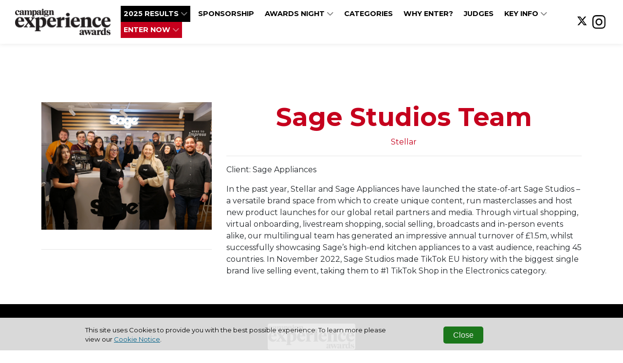

--- FILE ---
content_type: text/html; charset=utf-8
request_url: https://www.campaignexperienceawards.com/finalists/sage-studios-team-y0001
body_size: 4693
content:
<!DOCTYPE html>
<html
  lang="en"
  xmlns:og="http://ogp.me/ns#" 
  xmlns:fb="https://www.facebook.com/2008/fbml"
>
<head>

  <meta charset="utf-8">
  <meta name="viewport" content="width=device-width, initial-scale=1, shrink-to-fit=no">
  
  
  <title>Campaign Experience Awards</title>

  <!-- Font Awesome Icons -->
  

  
    <link rel="preconnect" href="https://fonts.googleapis.com">
    <link rel="preconnect" href="https://fonts.gstatic.com" crossorigin>
    <link href='https://fonts.googleapis.com/css?family=Montserrat:400,300,300italic,400italic,700,700italic' rel='stylesheet'>
    <style>
      :root{
        --font-family-base: "Montserrat",sans-serif !important;
      }
    </style>
  

  <link href="https://fonts.googleapis.com/css?family=Montserrat+Sans:400,700" rel="stylesheet">
<link href='https://fonts.googleapis.com/css?family=Montserrat:400,300,300italic,400italic,700,700italic' rel='stylesheet' type='text/css'>
<link rel="stylesheet" href="https://cdnjs.cloudflare.com/ajax/libs/font-awesome/6.5.1/css/all.min.css">
<style> 
  .sectionflow-center section.flow {
    justify-content: center;
} 
</style>

<link rel="shortcut icon" href="/media/favicons/favicon.png" type="image/x-png">
<link rel="apple-touch-icon" sizes="180x180" href="/media/favicons/apple-touch-icon.png">
<link rel="icon" type="image/png" sizes="32x32" href="/media/favicons/favicon-32x32.png">
<link rel="icon" type="image/png" sizes="16x16" href="/media/favicons/favicon-16x16.png">
<link rel="mask-icon" href="/media/favicons/safari-pinned-tab.svg" color="#FFFFFF">
<link rel="manifest" href="/media/favicons/site.webmanifest">
<meta name="msapplication-TileColor" content="#ffffff">
<meta name="theme-color" content="#ffffff">
  
  
    <style>
      :root {
        --base-color: #ffffff;
        --copy-color: #000000;
        --primary-color : #c5001d;
        --primary-color-contrast : #ffffff;
        --secondary-color: #ff0000;
        --secondary-color-contrast : #ffffff;
        --alt-color1: #ffffff;
        --alt-color1-contrast: #ffffff;
        --alt-color2: #ffffff;
        --alt-color2-contrast: #ffffff;
        --alt-color3: #ffffff;
        --alt-color3-contrast: #ffffff;
        --alt-color4: #ffffff;
        --alt-color4-contrast: #ffffff;
        --entrant-tag-color: #585858;
        --background-color: #efefef;
        --border-color: #cccccc;
        --navbar-bg: #ffffff;
        --navbar-links: #000000;
        --footer-bg: #000000;
        --footer-contrast: #ffffff;
        --black-title-text-color: #ffffff;
        --white-title-text-color: #000000;
      }
    </style>
    <!-- Plugin CSS - BrandingFeature -->
    
   

  <!-- Plugin CSS -->
  
  
  
  
  <!--[if (lt IE 9)]>
   <script src="https://cdnjs.cloudflare.com/ajax/libs/tiny-slider/2.9.3/min/tiny-slider.helper.ie8.min.js"></script>
  <![endif]-->

  
  
  
  
  

  
  
  
    
      
    
  

  

   <!-- Google Tag Manager -->
    
      <script type="text/javascript" charset="utf-8">
          window.dataLayer = window.dataLayer || [];
          window.dataLayer.push(
            {
              "brand": "campaign"
            }
          );
      </script>
    
    <script>(function(w,d,s,l,i){w[l]=w[l]||[];w[l].push({'gtm.start':
    new Date().getTime(),event:'gtm.js'});var f=d.getElementsByTagName(s)[0],
    j=d.createElement(s),dl=l!='dataLayer'?'&l='+l:'';j.async=true;j.src=
    'https://www.googletagmanager.com/gtm.js?id='+i+dl;f.parentNode.insertBefore(j,f);
    })(window,document,'script','dataLayer','GTM-PW3X7ZQ');</script>
    <!-- End Google Tag Manager -->

    

    <!-- Bootstrap core JavaScript -->
        
    

    <!-- Plugin JavaScript -->
        
    
    <script src="https://cdnjs.cloudflare.com/ajax/libs/tiny-slider/2.9.2/min/tiny-slider.js"></script>
  
    <!-- Custom scripts for this template -->
    
    
    <meta content="Sage Studios Team" property="og:title" />
<meta content="https://www.campaignexperienceawards.com/finalists/sage-studios-team-y0001" property="og:url" />
<meta content="Campaign Experience Awards" property="og:site_name" />
<meta content="en-US" property="og:locale" />
<meta content="Sage Studios Team" name="twitter:title" />
<meta content="https://www.campaignexperienceawards.com/finalists/sage-studios-team-y0001" name="twitter:url" />
    <link href="/TheAwardTheme/vendor/fontawesome-free/css/all.min.css?v=dABdfBfUoC8vJUBOwGVdm8L9qlMWaHTIfXt-7GnZCIo" rel="stylesheet" type="text/css" />
<link href="/TheAwardTheme/vendor/bootstrap/css/bootstrap.min.css?v=-IZRbz1B6ee9mUx_ejmonK-ulIP5A5bLDd6v6NHqXnI" rel="stylesheet" type="text/css" />
<link href="/TheAwardTheme/vendor/magnific-popup/magnific-popup.css?v=RdH19s-RN0bEXdaXsajztxnALYs_Z43H_Cdm1U4ar24" rel="stylesheet" type="text/css" />
<link href="https://cdnjs.cloudflare.com/ajax/libs/tiny-slider/2.9.3/tiny-slider.min.css" rel="stylesheet" type="text/css" />
<link href="https://cdnjs.cloudflare.com/ajax/libs/lightbox2/2.11.3/css/lightbox.min.css" rel="stylesheet" type="text/css" />
<link href="https://sthbimicrosites.z35.web.core.windows.net/microsites/theme/theawardtheme/wwwroot/css/award.min.css" rel="stylesheet" type="text/css" />
    <link href="https://www.campaignexperienceawards.com/finalists/sage-studios-team-y0001" rel="canonical" />
<link href="/media/favicons/favicon-16x16.png" rel="icon" sizes="16x16" type="image/png" />
<link href="/media/favicons/favicon-32x32.png" rel="icon" sizes="32x32" type="image/png" />
    

</head>

<body id="page-top" dir="ltr">

  <!-- Google Tag Manager (noscript) -->
  <noscript><iframe src="https://www.googletagmanager.com/ns.html?id=GTM-PW3X7ZQ"
  height="0" width="0" style="display:none;visibility:hidden"></iframe></noscript>
  <!-- End Google Tag Manager (noscript) -->

  <!-- Navigation & Headers -->



        <div class="navbar__spacer"></div>
        <div class="fixed-top">
            <div class="siteHeader">
                
            </div>

            <nav class="navbar navbar--fullWidth navbar-expand-lg navbar-dark py-3" id="mainNav">
                <div class="container container--menufullWidth">
                    
                    

    
        
    

    
        
    

    <a class="navbar-brand js-scroll-trigger" href="/" target="_self">
        <div id="logo">
            
                <img src="/media/Ca_ExpAwardslogo_Final.png" />
            
        </div>
    </a>


                    
                    <button class="navbar-toggler navbar-toggler-right" type="button" data-toggle="collapse" data-target="#navbarResponsive" aria-controls="navbarResponsive" aria-expanded="false" aria-label="Toggle navigation">
                        <span class="navbar-toggler-icon"></span>
                    </button>
                    <div class="collapse navbar-collapse" id="navbarResponsive">
                        <ul class="navbar-nav text-uppercase ml-auto">
                            
                                
  <li class="nav-item dropdown">
    
    
    


  



  <a class="nav-link js-scroll-trigger nav-button--black" target="_blank" href="https://www.campaignexperienceawards.com/winners-2025">

  
   2025 RESULTS
  
  
    <span class="dropdownToggle">
    <i class="fas fa-chevron-down"></i>
  </span>
  
</a>
    <div class="dropdown-menu" aria-labelledby="navbarDropdownMenuLink">
      
        
        


  



  <a class="nav-link js-scroll-trigger " target="_self" href="https://www.campaignexperienceawards.com/sponsorship/#amplify">

  
   AMPLIFY YOUR WIN
  
  
</a>
      
        
        


  



  <a class="nav-link js-scroll-trigger " target="_blank" href="https://www.campaignexperienceawards.com/trophy/">

  
   Trophy Shelf
  
  
</a>
      
        
        


  



  <a class="nav-link js-scroll-trigger " target="_self" href="https://www.campaignexperienceawards.com/2025-gallery">

  
   Gallery
  
  
</a>
      
    </div>
  </li>

                            
                                
  <li class="nav-item">
      
      
      




  



  
    <a class="nav-link " target="_self" href="/sponsorship">
    
  
    Sponsorship
  
  
  
  </a>




  </li>

                            
                                
  <li class="nav-item dropdown">
    
    
    


  



  <a class="nav-link js-scroll-trigger " target="_self" href="/#ceremony">

  
   Awards night
  
  
    <span class="dropdownToggle">
    <i class="fas fa-chevron-down"></i>
  </span>
  
</a>
    <div class="dropdown-menu" aria-labelledby="navbarDropdownMenuLink">
      
        
        


  



  <a class="nav-link js-scroll-trigger " target="_self" href="https://www.campaignexperienceawards.com/sustainability-1">

  
   Sustainability
  
  
</a>
      
        
        


  



  <a class="nav-link js-scroll-trigger " target="_self" href="https://www.campaignexperienceawards.com/accessibility">

  
   ACCESSIBILITY
  
  
</a>
      
        
        




  



  
    <a class="nav-link " target="_self" href="/code-of-conduct">
    
  
    code of conduct
  
  
  
  </a>




      
    </div>
  </li>

                            
                                
  <li class="nav-item">
      
      
      


  



  <a class="nav-link js-scroll-trigger " target="_self" href="/#categories">

  
   Categories
  
  
</a>
  </li>

                            
                                
  <li class="nav-item">
      
      
      


  



  <a class="nav-link js-scroll-trigger " target="_self" href="/#whyenter">

  
   WHY ENTER?
  
  
</a>
  </li>

                            
                                
  <li class="nav-item">
      
      
      


  



  <a class="nav-link js-scroll-trigger " target="_self" href="https://www.campaignexperienceawards.com/judges-2026">

  
   JUDGES
  
  
</a>
  </li>

                            
                                
  <li class="nav-item dropdown">
    
    
    


  



  <a class="nav-link js-scroll-trigger " target="_self" href="/#keyinfo">

  
   KEY INFO
  
  
    <span class="dropdownToggle">
    <i class="fas fa-chevron-down"></i>
  </span>
  
</a>
    <div class="dropdown-menu" aria-labelledby="navbarDropdownMenuLink">
      
        
        


  



  <a class="nav-link js-scroll-trigger " target="_self" href="https://www.campaignexperienceawards.com/british-red-cross">

  
   BRITISH RED CROSS
  
  
</a>
      
        
        


  



  <a class="nav-link js-scroll-trigger " target="_self" href="/#keyinfo">

  
   Dates &amp; Pricing
  
  
</a>
      
        
        


  



  <a class="nav-link js-scroll-trigger " target="_self" href="/#contact">

  
   CONTACT
  
  
</a>
      
    </div>
  </li>

                            
                                
  <li class="nav-item dropdown">
    
    
    


  



  <a class="nav-link js-scroll-trigger nav-button--primary" target="_self" href="https://campaign-experience-awards.evessiocloud.com/campaignexperienceawards2026/en/page/categories">

  
   ENTER NOW
  
  
    <span class="dropdownToggle">
    <i class="fas fa-chevron-down"></i>
  </span>
  
</a>
    <div class="dropdown-menu" aria-labelledby="navbarDropdownMenuLink">
      
        
        


  



  <a class="nav-link js-scroll-trigger nav-button--black" target="_self" href="https://survey.alchemer.com/s3/8316774/Campaign-Experience-Awards-2026-Entry-Kit">

  
   ENTRY KIT
  
  
</a>
      
    </div>
  </li>

                            
                        </ul>
                        

<div class="widget-container">

    


<ul class="navbar-nav navbar-nav--social">
    
        
        <li class="nav-item d-flex align-items-center">
            <a href="https://www.twitter.com/cxexperience" class="nav-link nav-link--social" target="_blank" aria-label="">
                
                    <i class="fab fa-x-twitter"></i>
                
            </a>
        </li>
    
        
        <li class="nav-item d-flex align-items-center">
            <a href="https://www.instagram.com/campaignexperienceawards/" class="nav-link nav-link--social" target="_blank" aria-label="">
                
                    <img src="/media/2026/Homepage/insta%20%281%29.png?width=60&amp;height=34&amp;token=O617FYzvta%2FqonlnDmVLcNMa%2BfAelLsl6WVvaofBBvY%3D " class="img-fluid" />
                
            </a>
        </li>
    
</ul>


</div>

                    </div>
                </div>
            </nav>
        </div>



  
  
  
<header class="masthead masthead--secondary">
    
</header>

  <div id="main">
    
<div class="page">
  <section class="contentDetail contentDetail--entrant">
      <div class="container">
        <div class="row">
          <div class="col-md-4">
            <figure class="figure">
              <div class="img-container">
                <img src="/media/Entrants/Y0001.01-Sage%20Studios%20Team.jpg?width=450&amp;height=300&amp;token=Hcu9KFQikHSkRnXSMOi72jaOInj4HRC2vkAaTN2LoEo%3D" class="figure-img img-fluid" alt="" />
              </div>
            </figure>
            <hr />
          </div>
          <div class="col-md-8">
            <h1 class="contentDetail__name">Sage Studios Team</h1>
            <h5 class="contentDetail__title">Stellar</h5>
            <hr />
            <div class="contentDetail__detail">
              
                  <p>
                      
                      
                          Client: Sage Appliances<br />
                      
                  </p>
              

              

              <p>In the past year, Stellar and Sage Appliances have launched the state-of-art Sage Studios – a versatile brand space from which to create unique content, run masterclasses and host new product launches for our global retail partners and media. Through virtual shopping, virtual onboarding, livestream shopping, social selling, broadcasts and in-person events alike, our multilingual team has generated an impressive annual turnover of £1.5m, whilst successfully showcasing Sage’s high-end kitchen appliances to a vast audience, reaching 45 countries. In November 2022, Sage Studios made TikTok EU history with the biggest single brand live selling event, taking them to #1 TikTok Shop in the Electronics category.&nbsp;</p>

              

            </div>
          </div>
      </div>
    </div>
  </section>
</div>


  </div>
  <div class="footer">
    






<article class="widget widget-image-widget ">
    
    
        
            <figure class="figure">
                <img src="/media/logo3.jpg" class="figure-img img-fluid rounded" alt="" />
                <figcaption class="figure-caption"></figcaption>
            </figure>
        
    
</article>

            
          
          

          
    <div class="widget">
      <p>Copyright &copy; 2026 Haymarket Media Group Limited. All Rights Reserved.</p>
    </div>
              
    <nav class="footerNav">
    <ul class="navbar-nav">
        
            
  <li class="nav-item">
      
      
      
<a class="nav-link" target="_blank" href="https://www.haymarket.com/awards/">Terms &amp; Conditions</a>
  </li>

        
            
  <li class="nav-item">
      
      
      
<a class="nav-link" target="_blank" href="https://www.haymarket.com/privacy-policy/">Privacy Policy</a>
  </li>

        
    </ul>
</nav>               
  </div>

  

  <script src="https://www.youtube.com/player_api?modestbranding=1"></script>
  <div class="modal modal--entrantVid fade" id="videoModal" tabindex="-1" role="dialog" aria-labelledby="videoModal" aria-hidden="true">
      <div class="modal-dialog modal-lg">
          <div class="modal-content">
              <div class="modal-body">
                  <button type="button" class="close" data-dismiss="modal" aria-hidden="true"><span class="fa fa-times"></span></button>
                  <iframe width="100%" src=""></iframe>
              </div>
          </div>
      </div>
  </div>

  <script src="/TheAwardTheme/vendor/jquery/jquery.min.js?v=_xUj-3OJU5yExlq6GSYGSHk7tPXikynS7ogEvDej_m4"></script>
<script src="/TheAwardTheme/vendor/bootstrap/js/bootstrap.bundle.min.js?v=GRJrh0oydT1CwS36bBeJK_2TggpaUQC6GzTaTQdZm0k"></script>
<script src="/TheAwardTheme/vendor/jquery-easing/jquery.easing.min.js?v=H3cjtrm_ztDeuhCN9I4yh4iN2Ybx_y1RM7rMmAesA0k"></script>
<script src="/TheAwardTheme/vendor/magnific-popup/jquery.magnific-popup.min.js?v=P93G0oq6PBPWTP1IR8Mz_0jHHUpaWL0aBJTKauisG7Q"></script>
<script src="/TheAwardTheme/js/award.min.js?v=G1VhaWmTylxgiVY8Jas1xqk71ZUsbcacmVxqBBatg7A"></script>

  
  
  <script>
    
    $(document).ready(function() {
        $('.awaitingResults .entrant__tag').remove();

        // Resize header spacer based on fixed header
        var fixedHeader = $('body > .fixed-top');
        if(fixedHeader) {
          var fixeHeaderHeight = fixedHeader.height();
          $('body > .navbar__spacer').height(fixeHeaderHeight);
        }
    });
  </script>
<script defer src="https://static.cloudflareinsights.com/beacon.min.js/vcd15cbe7772f49c399c6a5babf22c1241717689176015" integrity="sha512-ZpsOmlRQV6y907TI0dKBHq9Md29nnaEIPlkf84rnaERnq6zvWvPUqr2ft8M1aS28oN72PdrCzSjY4U6VaAw1EQ==" data-cf-beacon='{"version":"2024.11.0","token":"1ecedf807b614c4f8f6dfb6a260a0a3a","r":1,"server_timing":{"name":{"cfCacheStatus":true,"cfEdge":true,"cfExtPri":true,"cfL4":true,"cfOrigin":true,"cfSpeedBrain":true},"location_startswith":null}}' crossorigin="anonymous"></script>
</body>

</html>

--- FILE ---
content_type: text/plain
request_url: https://www.google-analytics.com/j/collect?v=1&_v=j102&a=1917487977&t=pageview&_s=1&dl=https%3A%2F%2Fwww.campaignexperienceawards.com%2Ffinalists%2Fsage-studios-team-y0001&ul=en-us%40posix&dt=Campaign%20Experience%20Awards&sr=1280x720&vp=1280x720&_u=YEBAAEABAAAAACAAI~&jid=1279875753&gjid=1682975924&cid=656260285.1769518140&tid=UA-64752455-8&_gid=1616632703.1769518140&_r=1&_slc=1&gtm=45He61n1n81PW3X7ZQv847384902za200zd847384902&gcd=13l3l3l3l1l1&dma=0&tag_exp=103116026~103200004~104527907~104528501~104684208~104684211~105391253~115938465~115938469~116185181~116185182~116682876~117041587~117223558&z=1521439126
body_size: -455
content:
2,cG-LTCW9LDC8P